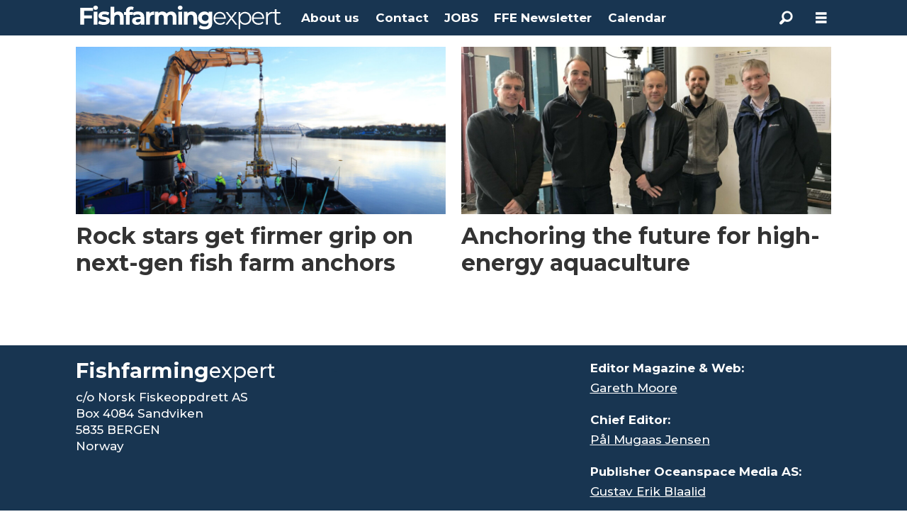

--- FILE ---
content_type: text/html; charset=UTF-8
request_url: https://www.fishfarmingexpert.com/tag/rock%20anchors
body_size: 12118
content:
<!DOCTYPE html>
<html lang="en-GB" dir="ltr" class="resp_fonts" data-hostpath="tag&#x2F;rock anchors">
    <head>

                
                <script type="module">
                    import { ClientAPI } from '/view-resources/baseview/public/common/ClientAPI/index.js?v=1768293024-L4';
                    window.labClientAPI = new ClientAPI({
                        pageData: {
                            url: 'https://www.fishfarmingexpert.com/tag',
                            pageType: 'front',
                            pageId: '1124482',
                            section: '',
                            title: '',
                            seotitle: 'Tag: rock anchors',
                            sometitle: 'Tag - Fishfarmingexpert.com',
                            description: '',
                            seodescription: '',
                            somedescription: '',
                            device: 'desktop',
                            cmsVersion: '4.2.15',
                            contentLanguage: 'en-GB',
                            published: '',
                            tags: [],
                            bylines: [],
                            site: {
                                domain: 'https://www.fishfarmingexpert.com',
                                id: '5',
                                alias: 'osm_fishfarmingexpert'
                            }
                            // Todo: Add paywall info ...
                        },
                        debug: false
                    });
                </script>

                <title>Tag: rock anchors</title>
                <meta name="title" content="Tag: rock anchors">
                <meta name="description" content="">
                <meta http-equiv="Content-Type" content="text/html; charset=utf-8">
                <link rel="canonical" href="https://www.fishfarmingexpert.com/tag/rock anchors">
                <meta name="viewport" content="width=device-width, initial-scale=1">
                
                <meta property="og:type" content="frontpage">
                <meta property="og:title" content="Tag - Fishfarmingexpert.com">
                <meta property="og:description" content="">

                
                
                
                
                <meta property="og:image" content="/view-resources/dachser2/public/osm_fishfarmingexpert/fishfarmingexpert-black-small.png">
                <meta property="og:image:width" content="286">
                
                <meta property="og:url" content="https://www.fishfarmingexpert.com/tag/rock anchors">
                        <link type="image/svg+xml" rel="icon" href="/view-resources/dachser2/public/osm_oceanspace/favicon-oceanspace.svg">
                        <link type="image/png" rel="icon" sizes="32x32" href="/view-resources/dachser2/public/osm_oceanspace/favicon32x32.png">
                        <link type="image/png" rel="icon" sizes="96x96" href="/view-resources/dachser2/public/osm_oceanspace/favicon96x96.png">
                        <link type="image/png" rel="apple-touch-icon" sizes="120x120" href="/view-resources/dachser2/public/osm_oceanspace/favicon120x120.png">
                        <link type="image/png" rel="apple-touch-icon" sizes="180x180" href="/view-resources/dachser2/public/osm_oceanspace/favicon180x180.png">
                    
                <link href="https://fonts.googleapis.com/css?family=Merriweather:300,400,700,900" rel="stylesheet" >
                <link rel="stylesheet" href="/view-resources/view/css/grid.css?v=1768293024-L4">
                <link rel="stylesheet" href="/view-resources/view/css/main.css?v=1768293024-L4">
                <link rel="stylesheet" href="/view-resources/view/css/colors.css?v=1768293024-L4">
                <link rel="stylesheet" href="/view-resources/view/css/print.css?v=1768293024-L4" media="print">
                <link rel="stylesheet" href="/view-resources/view/css/foundation-icons/foundation-icons.css?v=1768293024-L4">
                <link rel="stylesheet" href="/view-resources/view/css/site/osm_fishfarmingexpert.css?v=1768293024-L4">
                <style data-key="custom_properties">
                    :root{--primary: rgba(24,53,81,1);--secondary: rgba(111,106,106,1);--tertiary: rgba(229,229,229,1);--quaternary: rgba(50,168,82,1);--quinary: rgba(209,33,78,1);--senary: rgba(40,129,237,1);--white: rgba(255,255,255,1);--black: rgba(0,0,0,1);--bg-primary: rgba(24,53,81,1);--bg-secondary: rgba(111,106,106,1);--bg-tertiary: rgba(229,229,229,1);--bg-quaternary: rgba(50,168,82,1);--bg-quinary: rgba(209,33,78,1);--bg-senary: rgba(40,129,237,1);--bg-white: rgba(255,255,255,1);--bg-black: rgba(0,0,0,1);--bg-septenary: rgba(208, 200, 200, 1);--bg-octonary: rgba(208, 200, 200, 1);}
                </style>
                <style data-key="background_colors">
                    .bg-primary {background-color: rgba(24,53,81,1);color: #fff;}.bg-secondary {background-color: rgba(111,106,106,1);color: #fff;}.bg-tertiary {background-color: rgba(229,229,229,1);}.bg-quaternary {background-color: rgba(50,168,82,1);color: #fff;}.bg-quinary {background-color: rgba(209,33,78,1);color: #fff;}.bg-senary {background-color: rgba(40,129,237,1);color: #fff;}.bg-white {background-color: rgba(255,255,255,1);}.bg-black {background-color: rgba(0,0,0,1);color: #fff;}.bg-septenary {background-color: rgba(208, 200, 200, 1);}.bg-octonary {background-color: rgba(208, 200, 200, 1);}@media (max-width: 1023px) { .color_mobile_bg-primary {background-color: rgba(24,53,81,1);color: #fff;}}@media (max-width: 1023px) { .color_mobile_bg-secondary {background-color: rgba(111,106,106,1);color: #fff;}}@media (max-width: 1023px) { .color_mobile_bg-tertiary {background-color: rgba(229,229,229,1);}}@media (max-width: 1023px) { .color_mobile_bg-quaternary {background-color: rgba(50,168,82,1);color: #fff;}}@media (max-width: 1023px) { .color_mobile_bg-quinary {background-color: rgba(209,33,78,1);color: #fff;}}@media (max-width: 1023px) { .color_mobile_bg-senary {background-color: rgba(40,129,237,1);color: #fff;}}@media (max-width: 1023px) { .color_mobile_bg-white {background-color: rgba(255,255,255,1);}}@media (max-width: 1023px) { .color_mobile_bg-black {background-color: rgba(0,0,0,1);color: #fff;}}@media (max-width: 1023px) { .color_mobile_bg-septenary {background-color: rgba(208, 200, 200, 1);}}@media (max-width: 1023px) { .color_mobile_bg-octonary {background-color: rgba(208, 200, 200, 1);}}
                </style>
                <style data-key="background_colors_opacity">
                    .bg-primary.op-bg_20 {background-color: rgba(24, 53, 81, 0.2);color: #fff;}.bg-primary.op-bg_40 {background-color: rgba(24, 53, 81, 0.4);color: #fff;}.bg-primary.op-bg_60 {background-color: rgba(24, 53, 81, 0.6);color: #fff;}.bg-primary.op-bg_80 {background-color: rgba(24, 53, 81, 0.8);color: #fff;}.bg-secondary.op-bg_20 {background-color: rgba(111, 106, 106, 0.2);color: #fff;}.bg-secondary.op-bg_40 {background-color: rgba(111, 106, 106, 0.4);color: #fff;}.bg-secondary.op-bg_60 {background-color: rgba(111, 106, 106, 0.6);color: #fff;}.bg-secondary.op-bg_80 {background-color: rgba(111, 106, 106, 0.8);color: #fff;}.bg-tertiary.op-bg_20 {background-color: rgba(229, 229, 229, 0.2);}.bg-tertiary.op-bg_40 {background-color: rgba(229, 229, 229, 0.4);}.bg-tertiary.op-bg_60 {background-color: rgba(229, 229, 229, 0.6);}.bg-tertiary.op-bg_80 {background-color: rgba(229, 229, 229, 0.8);}.bg-quaternary.op-bg_20 {background-color: rgba(50, 168, 82, 0.2);color: #fff;}.bg-quaternary.op-bg_40 {background-color: rgba(50, 168, 82, 0.4);color: #fff;}.bg-quaternary.op-bg_60 {background-color: rgba(50, 168, 82, 0.6);color: #fff;}.bg-quaternary.op-bg_80 {background-color: rgba(50, 168, 82, 0.8);color: #fff;}.bg-quinary.op-bg_20 {background-color: rgba(209, 33, 78, 0.2);color: #fff;}.bg-quinary.op-bg_40 {background-color: rgba(209, 33, 78, 0.4);color: #fff;}.bg-quinary.op-bg_60 {background-color: rgba(209, 33, 78, 0.6);color: #fff;}.bg-quinary.op-bg_80 {background-color: rgba(209, 33, 78, 0.8);color: #fff;}.bg-senary.op-bg_20 {background-color: rgba(40, 129, 237, 0.2);color: #fff;}.bg-senary.op-bg_40 {background-color: rgba(40, 129, 237, 0.4);color: #fff;}.bg-senary.op-bg_60 {background-color: rgba(40, 129, 237, 0.6);color: #fff;}.bg-senary.op-bg_80 {background-color: rgba(40, 129, 237, 0.8);color: #fff;}.bg-white.op-bg_20 {background-color: rgba(255, 255, 255, 0.2);}.bg-white.op-bg_40 {background-color: rgba(255, 255, 255, 0.4);}.bg-white.op-bg_60 {background-color: rgba(255, 255, 255, 0.6);}.bg-white.op-bg_80 {background-color: rgba(255, 255, 255, 0.8);}.bg-black.op-bg_20 {background-color: rgba(0, 0, 0, 0.2);color: #fff;}.bg-black.op-bg_40 {background-color: rgba(0, 0, 0, 0.4);color: #fff;}.bg-black.op-bg_60 {background-color: rgba(0, 0, 0, 0.6);color: #fff;}.bg-black.op-bg_80 {background-color: rgba(0, 0, 0, 0.8);color: #fff;}.bg-septenary.op-bg_20 {background-color: rgba(208, 200, 200, 0.2);}.bg-septenary.op-bg_40 {background-color: rgba(208, 200, 200, 0.4);}.bg-septenary.op-bg_60 {background-color: rgba(208, 200, 200, 0.6);}.bg-septenary.op-bg_80 {background-color: rgba(208, 200, 200, 0.8);}.bg-octonary.op-bg_20 {background-color: rgba(208, 200, 200, 0.2);}.bg-octonary.op-bg_40 {background-color: rgba(208, 200, 200, 0.4);}.bg-octonary.op-bg_60 {background-color: rgba(208, 200, 200, 0.6);}.bg-octonary.op-bg_80 {background-color: rgba(208, 200, 200, 0.8);}@media (max-width: 1023px) { .color_mobile_bg-primary.op-bg_20 {background-color: rgba(24, 53, 81, 0.2);color: #fff;}}@media (max-width: 1023px) { .color_mobile_bg-primary.op-bg_40 {background-color: rgba(24, 53, 81, 0.4);color: #fff;}}@media (max-width: 1023px) { .color_mobile_bg-primary.op-bg_60 {background-color: rgba(24, 53, 81, 0.6);color: #fff;}}@media (max-width: 1023px) { .color_mobile_bg-primary.op-bg_80 {background-color: rgba(24, 53, 81, 0.8);color: #fff;}}@media (max-width: 1023px) { .color_mobile_bg-secondary.op-bg_20 {background-color: rgba(111, 106, 106, 0.2);color: #fff;}}@media (max-width: 1023px) { .color_mobile_bg-secondary.op-bg_40 {background-color: rgba(111, 106, 106, 0.4);color: #fff;}}@media (max-width: 1023px) { .color_mobile_bg-secondary.op-bg_60 {background-color: rgba(111, 106, 106, 0.6);color: #fff;}}@media (max-width: 1023px) { .color_mobile_bg-secondary.op-bg_80 {background-color: rgba(111, 106, 106, 0.8);color: #fff;}}@media (max-width: 1023px) { .color_mobile_bg-tertiary.op-bg_20 {background-color: rgba(229, 229, 229, 0.2);}}@media (max-width: 1023px) { .color_mobile_bg-tertiary.op-bg_40 {background-color: rgba(229, 229, 229, 0.4);}}@media (max-width: 1023px) { .color_mobile_bg-tertiary.op-bg_60 {background-color: rgba(229, 229, 229, 0.6);}}@media (max-width: 1023px) { .color_mobile_bg-tertiary.op-bg_80 {background-color: rgba(229, 229, 229, 0.8);}}@media (max-width: 1023px) { .color_mobile_bg-quaternary.op-bg_20 {background-color: rgba(50, 168, 82, 0.2);color: #fff;}}@media (max-width: 1023px) { .color_mobile_bg-quaternary.op-bg_40 {background-color: rgba(50, 168, 82, 0.4);color: #fff;}}@media (max-width: 1023px) { .color_mobile_bg-quaternary.op-bg_60 {background-color: rgba(50, 168, 82, 0.6);color: #fff;}}@media (max-width: 1023px) { .color_mobile_bg-quaternary.op-bg_80 {background-color: rgba(50, 168, 82, 0.8);color: #fff;}}@media (max-width: 1023px) { .color_mobile_bg-quinary.op-bg_20 {background-color: rgba(209, 33, 78, 0.2);color: #fff;}}@media (max-width: 1023px) { .color_mobile_bg-quinary.op-bg_40 {background-color: rgba(209, 33, 78, 0.4);color: #fff;}}@media (max-width: 1023px) { .color_mobile_bg-quinary.op-bg_60 {background-color: rgba(209, 33, 78, 0.6);color: #fff;}}@media (max-width: 1023px) { .color_mobile_bg-quinary.op-bg_80 {background-color: rgba(209, 33, 78, 0.8);color: #fff;}}@media (max-width: 1023px) { .color_mobile_bg-senary.op-bg_20 {background-color: rgba(40, 129, 237, 0.2);color: #fff;}}@media (max-width: 1023px) { .color_mobile_bg-senary.op-bg_40 {background-color: rgba(40, 129, 237, 0.4);color: #fff;}}@media (max-width: 1023px) { .color_mobile_bg-senary.op-bg_60 {background-color: rgba(40, 129, 237, 0.6);color: #fff;}}@media (max-width: 1023px) { .color_mobile_bg-senary.op-bg_80 {background-color: rgba(40, 129, 237, 0.8);color: #fff;}}@media (max-width: 1023px) { .color_mobile_bg-white.op-bg_20 {background-color: rgba(255, 255, 255, 0.2);}}@media (max-width: 1023px) { .color_mobile_bg-white.op-bg_40 {background-color: rgba(255, 255, 255, 0.4);}}@media (max-width: 1023px) { .color_mobile_bg-white.op-bg_60 {background-color: rgba(255, 255, 255, 0.6);}}@media (max-width: 1023px) { .color_mobile_bg-white.op-bg_80 {background-color: rgba(255, 255, 255, 0.8);}}@media (max-width: 1023px) { .color_mobile_bg-black.op-bg_20 {background-color: rgba(0, 0, 0, 0.2);color: #fff;}}@media (max-width: 1023px) { .color_mobile_bg-black.op-bg_40 {background-color: rgba(0, 0, 0, 0.4);color: #fff;}}@media (max-width: 1023px) { .color_mobile_bg-black.op-bg_60 {background-color: rgba(0, 0, 0, 0.6);color: #fff;}}@media (max-width: 1023px) { .color_mobile_bg-black.op-bg_80 {background-color: rgba(0, 0, 0, 0.8);color: #fff;}}@media (max-width: 1023px) { .color_mobile_bg-septenary.op-bg_20 {background-color: rgba(208, 200, 200, 0.2);}}@media (max-width: 1023px) { .color_mobile_bg-septenary.op-bg_40 {background-color: rgba(208, 200, 200, 0.4);}}@media (max-width: 1023px) { .color_mobile_bg-septenary.op-bg_60 {background-color: rgba(208, 200, 200, 0.6);}}@media (max-width: 1023px) { .color_mobile_bg-septenary.op-bg_80 {background-color: rgba(208, 200, 200, 0.8);}}@media (max-width: 1023px) { .color_mobile_bg-octonary.op-bg_20 {background-color: rgba(208, 200, 200, 0.2);}}@media (max-width: 1023px) { .color_mobile_bg-octonary.op-bg_40 {background-color: rgba(208, 200, 200, 0.4);}}@media (max-width: 1023px) { .color_mobile_bg-octonary.op-bg_60 {background-color: rgba(208, 200, 200, 0.6);}}@media (max-width: 1023px) { .color_mobile_bg-octonary.op-bg_80 {background-color: rgba(208, 200, 200, 0.8);}}
                </style>
                <style data-key="border_colors">
                    .border-bg-primary{--border-color: var(--bg-primary);}.mobile_border-bg-primary{--mobile-border-color: var(--bg-primary);}.border-bg-secondary{--border-color: var(--bg-secondary);}.mobile_border-bg-secondary{--mobile-border-color: var(--bg-secondary);}.border-bg-tertiary{--border-color: var(--bg-tertiary);}.mobile_border-bg-tertiary{--mobile-border-color: var(--bg-tertiary);}.border-bg-quaternary{--border-color: var(--bg-quaternary);}.mobile_border-bg-quaternary{--mobile-border-color: var(--bg-quaternary);}.border-bg-quinary{--border-color: var(--bg-quinary);}.mobile_border-bg-quinary{--mobile-border-color: var(--bg-quinary);}.border-bg-senary{--border-color: var(--bg-senary);}.mobile_border-bg-senary{--mobile-border-color: var(--bg-senary);}.border-bg-white{--border-color: var(--bg-white);}.mobile_border-bg-white{--mobile-border-color: var(--bg-white);}.border-bg-black{--border-color: var(--bg-black);}.mobile_border-bg-black{--mobile-border-color: var(--bg-black);}.border-bg-septenary{--border-color: var(--bg-septenary);}.mobile_border-bg-septenary{--mobile-border-color: var(--bg-septenary);}.border-bg-octonary{--border-color: var(--bg-octonary);}.mobile_border-bg-octonary{--mobile-border-color: var(--bg-octonary);}
                </style>
                <style data-key="font_colors">
                    .primary {color: rgba(24,53,81,1) !important;}.secondary {color: rgba(111,106,106,1) !important;}.tertiary {color: rgba(229,229,229,1) !important;}.quaternary {color: rgba(50,168,82,1) !important;}.quinary {color: rgba(209,33,78,1) !important;}.senary {color: rgba(40,129,237,1) !important;}.white {color: rgba(255,255,255,1) !important;}.black {color: rgba(0,0,0,1) !important;}@media (max-width: 1023px) { .color_mobile_primary {color: rgba(24,53,81,1) !important;}}@media (max-width: 1023px) { .color_mobile_secondary {color: rgba(111,106,106,1) !important;}}@media (max-width: 1023px) { .color_mobile_tertiary {color: rgba(229,229,229,1) !important;}}@media (max-width: 1023px) { .color_mobile_quaternary {color: rgba(50,168,82,1) !important;}}@media (max-width: 1023px) { .color_mobile_quinary {color: rgba(209,33,78,1) !important;}}@media (max-width: 1023px) { .color_mobile_senary {color: rgba(40,129,237,1) !important;}}@media (max-width: 1023px) { .color_mobile_white {color: rgba(255,255,255,1) !important;}}@media (max-width: 1023px) { .color_mobile_black {color: rgba(0,0,0,1) !important;}}
                </style>
                <style data-key="image_gradient">
                    .image-gradient-bg-primary{--background-color: var(--bg-primary);}.color_mobile_image-gradient-bg-primary{--mobile-background-color: var(--bg-primary);}.image-gradient-bg-secondary{--background-color: var(--bg-secondary);}.color_mobile_image-gradient-bg-secondary{--mobile-background-color: var(--bg-secondary);}.image-gradient-bg-tertiary{--background-color: var(--bg-tertiary);}.color_mobile_image-gradient-bg-tertiary{--mobile-background-color: var(--bg-tertiary);}.image-gradient-bg-quaternary{--background-color: var(--bg-quaternary);}.color_mobile_image-gradient-bg-quaternary{--mobile-background-color: var(--bg-quaternary);}.image-gradient-bg-quinary{--background-color: var(--bg-quinary);}.color_mobile_image-gradient-bg-quinary{--mobile-background-color: var(--bg-quinary);}.image-gradient-bg-senary{--background-color: var(--bg-senary);}.color_mobile_image-gradient-bg-senary{--mobile-background-color: var(--bg-senary);}.image-gradient-bg-white{--background-color: var(--bg-white);}.color_mobile_image-gradient-bg-white{--mobile-background-color: var(--bg-white);}.image-gradient-bg-black{--background-color: var(--bg-black);}.color_mobile_image-gradient-bg-black{--mobile-background-color: var(--bg-black);}.image-gradient-bg-septenary{--background-color: var(--bg-septenary);}.color_mobile_image-gradient-bg-septenary{--mobile-background-color: var(--bg-septenary);}.image-gradient-bg-octonary{--background-color: var(--bg-octonary);}.color_mobile_image-gradient-bg-octonary{--mobile-background-color: var(--bg-octonary);}
                </style>
                <style data-key="custom_css_variables">
                :root {
                    --lab_page_width: 1088px;
                    --lab_columns_gutter: 11px;
                    --space-top: ;
                    --space-top-adnuntiusAd: 120;
                }

                @media(max-width: 767px) {
                    :root {
                        --lab_columns_gutter: 10px;
                    }
                }

                @media(min-width: 767px) {
                    :root {
                    }
                }
                </style>
<script src="/view-resources/public/common/JWTCookie.js?v=1768293024-L4"></script>
<script src="/view-resources/public/common/Paywall.js?v=1768293024-L4"></script>
                <script>
                window.Dac = window.Dac || {};
                (function () {
                    if (navigator) {
                        window.Dac.clientData = {
                            language: navigator.language,
                            userAgent: navigator.userAgent,
                            innerWidth: window.innerWidth,
                            innerHeight: window.innerHeight,
                            deviceByMediaQuery: getDeviceByMediaQuery(),
                            labDevice: 'desktop', // Device from labrador
                            device: 'desktop', // Device from varnish
                            paywall: {
                                isAuthenticated: isPaywallAuthenticated(),
                                toggleAuthenticatedContent: toggleAuthenticatedContent,
                                requiredProducts: [],
                            },
                            page: {
                                id: '1124482',
                                extId: ''
                            },
                            siteAlias: 'osm_fishfarmingexpert',
                            debug: window.location.href.includes('debug=1')
                        };
                        function getDeviceByMediaQuery() {
                            if (window.matchMedia('(max-width: 767px)').matches) return 'mobile';
                            if (window.matchMedia('(max-width: 1023px)').matches) return 'tablet';
                            return 'desktop';
                        }

                        function isPaywallAuthenticated() {
                            if (window.Dac && window.Dac.JWTCookie) {
                                var JWTCookie = new Dac.JWTCookie({ debug: false });
                                return JWTCookie.isAuthenticated();
                            }
                            return false;
                        }

                        function toggleAuthenticatedContent(settings) {
                            if (!window.Dac || !window.Dac.Paywall) {
                                return;
                            }
                            var Paywall = new Dac.Paywall();
                            var updateDOM = Paywall.updateDOM;

                            if(settings && settings.displayUserName) {
                                var userName = Paywall.getUserName().then((userName) => {
                                    updateDOM(userName !== false, userName, settings.optionalGreetingText);
                                });
                            } else {
                                updateDOM(window.Dac.clientData.paywall.isAuthenticated);
                            }
                        }
                    }
                }());
                </script>

                    <script type="module" src="/view-resources/baseview/public/common/baseview/moduleHandlers.js?v=1768293024-L4" data-cookieconsent="ignore"></script>

                            <script src="https://cdn.adnuntius.com/adn.js" data-cookieconsent="ignore"></script>
                                <script>
                                    window.adn = window.adn || {};
                                    var adUnits = [];
                                    var handleAsTablet = (Dac.clientData.device === 'tablet' || Dac.clientData.innerWidth < 1316);

                                    if (!(handleAsTablet && '' === 'true')) {
                                        adUnits.push({ auId: '000000000019fe78', auW: 1065, auH: 600  });
                                    }
                                    if (!(handleAsTablet && 'true' === 'true')) {
                                        adUnits.push({ auId: '19fe65', auW: 300, auH: 600  });
                                    }
                                    if (!(handleAsTablet && 'true' === 'true')) {
                                        adUnits.push({ auId: '19fe5c', auW: 300, auH: 600  });
                                    }
                                    if (!(handleAsTablet && '' === 'true')) {
                                        adUnits.push({ auId: '000000000019fe80', auW: 1065, auH: 600  });
                                    }

                                    var adn_kv = adn_kv || [];
                                    adn_kv.push({ "tags": [ "Tag - Fishfarmingexpert.com"] });

                                    const adnRequest = {
                                        requestTiming: 'onReady',
                                        adUnits: adUnits,
                                        kv: adn_kv
                                    };



                                    adn.request(adnRequest);
                                </script>
                <link href="https://fonts.googleapis.com/css?family=Montserrat:500,500italic,700,700italic,900,900italic,200,200italic" rel="stylesheet" >
                <style id="dachser-vieweditor-styles">
                    header#nav, header.pageHeader { font-family: "Montserrat"; font-weight: 200; font-style: normal; }
                    body { font-family: "Montserrat"; font-weight: 500; font-style: normal; }
                    article.column { font-family: "Montserrat"; font-weight: 700; font-style: normal; }
                    .articleHeader .headline { font-family: "Montserrat"; font-weight: 700; font-style: normal; }
                    .articleHeader .subtitle { font-family: "Montserrat"; font-weight: 500; font-style: normal; }
                    article.column .content .headline { font-family: "Montserrat"; font-weight: 700; font-style: normal; }
                    article.column .content .subtitle { font-family: "Montserrat"; font-weight: 500; font-style: normal; }
                    .font-Montserrat { font-family: "Montserrat" !important; }
                    .font-Montserrat.font-weight-normal { font-weight: 500 !important; }
                    .font-Montserrat.font-weight-bold { font-weight: 700 !important; }
                    .font-Montserrat.font-weight-black { font-weight: 900 !important; }
                    .font-Montserrat.font-weight-light { font-weight: 200 !important; }
                </style>
                <style id="css_variables"></style>
                <script>
                    window.dachserData = {
                        _data: {},
                        _instances: {},
                        get: function(key) {
                            return dachserData._data[key] || null;
                        },
                        set: function(key, value) {
                            dachserData._data[key] = value;
                        },
                        push: function(key, value) {
                            if (!dachserData._data[key]) {
                                dachserData._data[key] = [];
                            }
                            dachserData._data[key].push(value);
                        },
                        setInstance: function(key, identifier, instance) {
                            if (!dachserData._instances[key]) {
                                dachserData._instances[key] = {};
                            }
                            dachserData._instances[key][identifier] = instance;
                        },
                        getInstance: function(key, identifier) {
                            return dachserData._instances[key] ? dachserData._instances[key][identifier] || null : null;
                        },
                        reflow: () => {}
                    };
                </script>
                

                <script type="application/ld+json">
                [{"@context":"http://schema.org","@type":"WebSite","name":"Fishfarmingexpert","url":"https://www.fishfarmingexpert.com"},{"@context":"https://schema.org","@type":"WebPage","name":"Tag: rock anchors","description":""}]
                </script>                
                
                
                



<script>
var k5aMeta = { "title": "Tag: rock anchors", "teasertitle": "", "kicker": "", "url": "https://www.fishfarmingexpert.com/tag/rock anchors", "login": (Dac.clientData.paywall.isAuthenticated ? 1 : 0), "subscriber": (Dac.clientData.paywall.isAuthenticated ? 1 : 0), "subscriberId": (Dac.clientData.subscriberId ? `"${ Dac.clientData.subscriberId }"` : "") };
</script>
                <script src="//cl.k5a.io/6156b8c81b4d741e051f44c2.js" async></script>

                <script src="https://cl-eu6.k5a.io/67d188825e1c7c3875545da2.js" async></script>
        
    </head>
    <body class="l4 front site_osm_fishfarmingexpert"
        
        >

        
        <script>
        document.addEventListener("DOMContentLoaded", (event) => {
            setScrollbarWidth();
            window.addEventListener('resize', setScrollbarWidth);
        });
        function setScrollbarWidth() {
            const root = document.querySelector(':root');
            const width = (window.innerWidth - document.body.offsetWidth < 21) ? window.innerWidth - document.body.offsetWidth : 15;
            root.style.setProperty('--lab-scrollbar-width', `${ width }px`);
        }
        </script>

        
        <a href="#main" class="skip-link">Jump to main content</a>

        <header class="pageElement pageHeader">
    <div class="section mainline grid-fixed grid-align-center">
    <div class="row">
<figure class="logo">
    <a href=" //fishfarmingexpert.com" aria-label="Go to frontpage">
        <img src="/view-resources/dachser2/public/osm_fishfarmingexpert/fishfarmingexpert-white-small.svg"
            alt="Go to frontpage. Logo, fishfarmingexpert.com"
            width="286"
            height="34">
    </a>
</figure>
<nav class="navigation mainMenu dac-hidden-desktop-down grid-vas-center grid expandable">
	<ul class="menu-list">
			<li class="first-list-item ">
				<a href="/about-us" target="_self">About us</a>
			</li>
			<li class="first-list-item ">
				<a href="/contact" target="_self">Contact</a>
			</li>
			<li class="first-list-item ">
				<a href="https://www.kyst24jobb.no/" target="_self">JOBS</a>
			</li>
			<li class="first-list-item ">
				<a href="https://oceanspacemedia.mailmojo.no/forms/subscribe/22879/?pk_vid=1a7ff818da313fea1689335749604873" target="_blank">FFE Newsletter</a>
			</li>
			<li class="first-list-item ">
				<a href="https://www.fishfarmingexpert.com/calendar" target="_self">Calendar</a>
			</li>
	</ul>
</nav>

		<script>
			(function () {
				// This is only called when the user presses the escape key.
				function closeElement(event, element) {
					if (event.key === 'Escape') {
						window.removeEventListener('keydown', closeElement);

						// Get all expanded elements and close them
						const expanded = document.querySelectorAll('nav.mainMenu.expandable .has-children.expanded');
						for (let i = 0; i < expanded.length; i++) {
							expanded[i].classList.remove('expanded');
							
							// Traverse up from the element the user has selected to see if it is a child of the expanded element
							// If it is, set focus to the first child, as that is the span element with tabindex. 
							// This is so that if the user has moved on from the menu, we shouldn't mess with the focus and flow
							if (document.activeElement.closest('.has-children') === expanded[i]) {
								expanded[i].children[0].focus();
							}
						}
					}
				}

				function toggleElement(event, element) {
					// Prevent the default link behavior
					event.preventDefault();

					// Check if there are other expanded elements and close them
					const expanded = document.querySelectorAll('nav.mainMenu.expandable .has-children.expanded');
					for (let i = 0; i < expanded.length; i++) {
						if (expanded[i] !== element.parentElement) {
							expanded[i].classList.remove('expanded');
						}
					}

					// Toggle the class "expanded" on the parent element
					// We toggle instead of add/remove the class because we don't know if we are opening or closing the element
					element.parentElement.classList.toggle('expanded');

					window.addEventListener('keydown', closeElement);
				}

				// Add extra element for carat and toggle functionality after the span or a element
				function addCarat(element) {
					const carat = document.createElement('span');
					carat.classList.add('carat');
					carat.tabIndex = '0';
					const sibling = element.querySelector(':scope > a') || element.querySelector(':scope > span');
					element.insertBefore(carat, sibling.nextSibling);
					element.tabIndex = '-1';
					if (sibling.tagName === 'A') {
						sibling.tabIndex = '0';
					} else if (sibling.tagName === 'SPAN') {
						sibling.tabIndex = '-1';
					}
				}

				// Get all elements with class "has-children" and add two events - one click event and one keydown event
				// Allow for the same expandable menu to be reused in different viewports by using different classes
				let classes = 'dac-hidden-desktop-down grid-vas-center grid ';
				if (classes) {
					classes = '.' + classes.trim().split(' ').join('.');
				}

				const hasChildren = document.querySelectorAll(`nav.mainMenu${ classes }.expandable .has-children > span`);
				for (let i = 0; i < hasChildren.length; i++) {
					hasChildren[i].addEventListener('click', function(e) {
						toggleElement(e, this);
					});

					hasChildren[i].addEventListener('keydown', function (e) {
						// Check for both enter and space keys
						if (e.key === 'Enter' || e.key === ' ') {
							toggleElement(e, this);
						}
					});
				}

				// Get all elements with class "has-children" when toggleChildren is enabled and carat and toggle functionality 
				const hasChildrenToggle = document.querySelectorAll(`nav.mainMenu${ classes }.expandable.toggleChildren .has-children > span, nav.mainMenu${ classes }.expandable.toggleChildren .has-children > a`);
				for (let i = 0; i < hasChildrenToggle.length; i++) {

					// Add carat to the element
					addCarat(hasChildrenToggle[i].parentElement);

					if (hasChildrenToggle[i].tagName === 'A' || hasChildrenToggle[i].tagName === 'SPAN') {
						hasChildrenToggle[i].nextSibling.addEventListener('click', function(e) {
							toggleElement(e, hasChildrenToggle[i]);
						});

						hasChildrenToggle[i].nextSibling.addEventListener('keydown', function(e) {
							// Check for both enter and space keys
							if (e.key === 'Enter' || e.key === ' ') {
								toggleElement(e, hasChildrenToggle[i]);
							}
						});

						// Use with caution - ensure that parent li overlaps with child ul to avoid prematurely triggering leave
						if (hasChildrenToggle[i].closest('nav').classList.contains('toggleOnHover')) {
							hasChildrenToggle[i].addEventListener('mouseenter', function(e) {
								hasChildrenToggle[i].parentElement.classList.add('expanded');
							});

							hasChildrenToggle[i].parentElement.addEventListener('mouseleave', function(e) {
								hasChildrenToggle[i].parentElement.classList.remove('expanded');
							});
						}
					}
				}
			})();
		</script>


	<script>
		(function () {
			const menuLinks = document.querySelectorAll(`nav.mainMenu ul li a`);
			for (let i = 0; i < menuLinks.length; i++) {
				const link = menuLinks[i].pathname;
				if (link === window.location.pathname) {
					menuLinks[i].parentElement.classList.add('lab-link-active');
				} else {
					menuLinks[i].parentElement.classList.remove('lab-link-active');
				}
			}
		})();
	</script>

<div data-id="pageElements-6" class="search to-be-expanded">

        <button class="search-button search-expander" aria-label="Search"  aria-expanded="false" aria-controls="search-input-6" >
                <i class="open fi-magnifying-glass"></i>
                <i class="close fi-x"></i>
        </button>

    <form class="search-container" action="/cse" method="get" role="search">
        <label for="search-input-6" class="visuallyhidden">Search</label>
        <input type="text" id="search-input-6" name="q" placeholder="Search...">
    </form>
</div>

        <script>
            // Do the check for the search button inside the if statement, so we don't set a global const if there are multiple search buttons
            if (document.querySelector('[data-id="pageElements-6"] .search-button')) {
                // Now we can set a const that is only available inside the if scope
                const searchButton = document.querySelector('[data-id="pageElements-6"] .search-button');
                searchButton.addEventListener('click', (event) => {
                    event.preventDefault();
                    event.stopPropagation();

                    // Toggle the expanded class on the search button and set the aria-expanded attribute.
                    searchButton.parentElement.classList.toggle('expanded');
                    searchButton.setAttribute('aria-expanded', searchButton.getAttribute('aria-expanded') === 'true' ? 'false' : 'true');
                    searchButton.setAttribute('aria-label', searchButton.getAttribute('aria-expanded') === 'true' ? 'Close search' : 'Open search');

                    // Set focus to the input. 
                    // This might be dodgy due to moving focus automatically, but we'll keep it in for now.
                    if (searchButton.getAttribute('aria-expanded') === 'true') {
                        document.getElementById('search-input-6').focus();
                    }
                }, false);
            }

            if (document.getElementById('bonusButton')) {
                document.getElementById('bonusButton').addEventListener('click', (event) => {
                    document.querySelector('[data-id="pageElements-6"] .search-container').submit();
                }, false);
            }

            /*
                There should probably be some sort of sorting of the elements, so that if the search button is to the right,
                the tab order should be the input before the button.
                This is a job for future me.
            */
        </script>
<div class="hamburger to-be-expanded" data-id="pageElements-7">
    <div class="positionRelative">
        <span class="hamburger-button hamburger-expander ">
            <button class="burger-btn" aria-label="Open menu" aria-expanded="false" aria-controls="hamburger-container" aria-haspopup="menu">
                    <i class="open fi-list"></i>
                    <i class="close fi-x"></i>
            </button>
        </span>
    </div>

        <div class="hamburger-container" id="hamburger-container">
            <div class="row">
                <div data-id="pageElements-8" class="search visible dac-hidden-desktop-up">

        <button class="search-button" aria-label="Search" >
                <i class="open fi-magnifying-glass"></i>
                <i class="close fi-x"></i>
        </button>

    <form class="search-container" action="/cse" method="get" role="search">
        <label for="search-input-8" class="visuallyhidden">Search</label>
        <input type="text" id="search-input-8" name="q" placeholder="Search...">
    </form>
</div>

    <script>
        if (document.querySelector('[data-id="pageElements-8"] .search-button')) {
            document.querySelector('[data-id="pageElements-8"] .search-button').addEventListener('click', (event) => {
                document.querySelector('[data-id="pageElements-8"] .search-container').submit();
            }, false);
        }
    </script>
<nav class="navigation dropdownMenu dropdownMenuColumns">
	<ul class="menu-list">
			<li class="first-list-item ">
				<a href="/advertisement" target="_self">Advertisement</a>
			</li>
			<li class="first-list-item ">
				<a href="https://www.fishfarmingexpert.com/tag/content%20marketing" target="_self">Content marketing</a>
			</li>
	</ul>
</nav>



	<script>
		(function () {
			const menuLinks = document.querySelectorAll(`nav.dropdownMenu ul li a`);
			for (let i = 0; i < menuLinks.length; i++) {
				const link = menuLinks[i].pathname;
				if (link === window.location.pathname) {
					menuLinks[i].parentElement.classList.add('lab-link-active');
				} else {
					menuLinks[i].parentElement.classList.remove('lab-link-active');
				}
			}
		})();
	</script>

<div class=" row">
    
    <nav class="navigation dropdownMenu">
    <ul>
    <li class="logos-columns has-children">
        <ul class="children">
            <li class="oceanspace-url">
                <a href="https://www.oceanspacemedia.com" aria-label="link to oceanspacemedia.com">
                    <img src="/view-resources/dachser2/public/osm_oceanspace/logos-dropdownmenu/oceanspacemedia-white-small_2.webp" alt="Link to oceanspace media homepage">
                </a>
            </li>
            <li class="kystno-url">
                <a href="https://www.kyst.no" aria-label="link to kyst.no">
                    <img src="/view-resources/dachser2/public/osm_oceanspace/logos-dropdownmenu/kystno-white-small.png" alt="Link to kyst.no homepage">
                </a>
            </li>
            <li class="norskfiskeoppdrett-url">
                <a href="https://www.kyst.no/e-magasin" aria-label="link to norsk fiskeoppdrett">
                    <img src="/view-resources/dachser2/public/osm_oceanspace/logos-dropdownmenu/norskfiskeoppdrett-white-small.png" alt="Link to norskfiskeoppdrett homepage">
                </a>
            </li>
            <li class="kystmagasinet-url">
                <a href="https://www.kystmagasinet.no" aria-label="link to kystmagasinet.no">
                    <img src="/view-resources/dachser2/public/osm_oceanspace/logos-dropdownmenu/kystmagasinet-white-small.png" alt="Link to kystmagasinet homepage">
                </a>
            </li>
            <li class="fishfarmingexpert-url">
                <a href="https://www.fishfarmingexpert.com" aria-label="link to fishfarmingexpert.com">
                    <img src="/view-resources/dachser2/public/osm_oceanspace/logos-dropdownmenu/fishfarmingexpert-white-small.png" alt="Link to fishfarmingexpert homepage">
                </a>
            </li>
            <li class="salmonexpert-url">
                <a href="https://www.salmonexpert.cl" aria-label="link to salmonexpert.cl">
                    <img src="/view-resources/dachser2/public/osm_oceanspace/logos-dropdownmenu/salmonexpert-white-small.png" alt="Link to salmonexpert homepage">
                </a>
            </li>
            <li class="agendalogistica-url">
                <a href="https://www.agendalogistica.cl" aria-label="link to agendalogistica">
                    <img style="height: 53px;" src="/view-resources/dachser2/public/osm_oceanspace/logos-dropdownmenu/agendalogistica-white-small_2.png" alt="Link to agendalogistica homepage">
                </a>
            </li>
            <li class="skipsrevyen-url">
                <a href="https://www.skipsrevyen.no" aria-label="link to skipsrevyen.no">
                    <img src="/view-resources/dachser2/public/osm_oceanspace/logos-dropdownmenu/skipsrevyen-white-small.png" alt="Link to skipsrevyen homepage">
                </a>
            </li>
            <li class="kyst24-url">
                <a href="https://www.kyst24.no" aria-label="link to kyst24.no">
                    <img src="/view-resources/dachser2/public/osm_oceanspace/logos-dropdownmenu/kyst24-white-small.png" alt="Link to kyst24 homepage">
                </a>
            </li>
            <li class="kyst24jobb-url">
                <a href="https://www.kyst24jobb.no" aria-label="link to kyst24jobb.no">
                    <img src="/view-resources/dachser2/public/osm_oceanspace/logos-dropdownmenu/kyst24jobb-logo.png" alt="Link to kyst24jobb homepage">
                </a>
            </li>
            <li class="landbasedaq-url">
                <a href="https://www.landbasedaq.no" aria-label="link to landbasedaq.com">
                    <img src="/view-resources/dachser2/public/osm_oceanspace/logos-dropdownmenu/landbasedaq-white-small.png" alt="Link to landbasedaq homepage">
                </a>
            </li>
            <li class="landbasedaq-url-en">
                <a href="https://www.landbasedaq.com" aria-label="link to landbasedaq.com">
                    <img src="/view-resources/dachser2/public/osm_oceanspace/logos-dropdownmenu/landbasedaq-white-small.png" alt="Link to landbasedaq homepage">
                </a>
            </li>
            <li class="landbasedaq-url-es">
                <a href="https://www.landbasedaq.cl" aria-label="link to landbasedaq.cl">
                    <img src="/view-resources/dachser2/public/osm_oceanspace/logos-dropdownmenu/landbasedaq-white-small.png" alt="Link to landbasedaq homepage">
                </a>
            </li>
            <li class="fiskerbladet-url">
                <a href="https://www.fiskerbladet.dk" aria-label="link to fiskerbladet.dk">
                    <img src="/view-resources/dachser2/public/osm_oceanspace/logos-dropdownmenu/Fiskerbladet_logo_hvid.png" alt="Link to fiskerbladet homepage">
                </a>
            </li>
            <li class="maritimedirect-url">
                <a href="https://www.maritime.direct" aria-label="link to maritime.direct">
                    <img src="/view-resources/dachser2/public/osm_oceanspace/logos-dropdownmenu/maritimedirect_logo2_white.png" alt="Link to maritime direct homepage">
                </a>
            </li>
        </ul>
    </li>
    </ul>
</nav>
    
</div>

            </div>
        </div>
</div>

<script>
    (function(){
        const burgerButton = document.querySelector('[data-id="pageElements-7"] .burger-btn');
        const dropdownCloseSection = document.querySelector('[data-id="pageElements-7"] .dropdown-close-section');

        function toggleDropdown() {
            // Toggle the expanded class and aria-expanded attribute
            document.querySelector('[data-id="pageElements-7"].hamburger.to-be-expanded').classList.toggle('expanded');
            burgerButton.setAttribute('aria-expanded', burgerButton.getAttribute('aria-expanded') === 'true' ? 'false' : 'true');
            burgerButton.setAttribute('aria-label', burgerButton.getAttribute('aria-expanded') === 'true' ? 'Close menu' : 'Open menu');

            // This doesn't seem to do anything? But there's styling dependent on it some places
            document.body.classList.toggle('hamburger-expanded');
        }

        // Called via the eventlistener - if the key is Escape, toggle the dropdown and remove the eventlistener
        function closeDropdown(e) {
            if(e.key === 'Escape') {
                toggleDropdown();
                // Set the focus back on the button when clicking escape, so the user can continue tabbing down
                // the page in a natural flow
                document.querySelector('[data-id="pageElements-7"] .burger-btn').focus();
                window.removeEventListener('keydown', closeDropdown);
            }
        }

        if(burgerButton) {
            burgerButton.addEventListener('click', function(e) {
                e.preventDefault();
                toggleDropdown();

                // If the menu gets expanded, add the eventlistener that will close it on pressing Escape
                // else, remove the eventlistener otherwise it will continue to listen for escape even if the menu is closed.
                if(document.querySelector('[data-id="pageElements-7"] .burger-btn').getAttribute('aria-expanded') === 'true') {
                    window.addEventListener('keydown', closeDropdown);
                } else {
                    window.removeEventListener('keydown', closeDropdown);
                }
            })
        }
        if (dropdownCloseSection) {
            dropdownCloseSection.addEventListener('click', function(e) {
                e.preventDefault();
                toggleDropdown();
            });
        }

        document.querySelectorAll('.hamburger .hamburger-expander, .hamburger .hamburger-container, .stop-propagation').forEach(function (element) {
            element.addEventListener('click', function (e) {
                e.stopPropagation();
            });
        });
    }());
</script>
</div>

</div>


    <script>
        (function () {
            if (!'IntersectionObserver' in window) { return;}

            var scrollEvents = scrollEvents || [];

            if (scrollEvents) {
                const domInterface = {
                    classList: {
                        remove: () => {},
                        add: () => {}
                    },
                    style: {
                        cssText: ''
                    }
                };
                scrollEvents.forEach(function(event) {
                    var callback = function (entries, observer) {
                        if (!entries[0]) { return; }
                        if (entries[0].isIntersecting) {
                            event.styles.forEach(function(item) {
                                (document.querySelector(item.selector) || domInterface).style.cssText = "";
                            });
                            event.classes.forEach(function(item) {
                                item.class.forEach(function(classname) {
                                    (document.querySelector(item.selector) || domInterface).classList.remove(classname);
                                });
                            });
                        } else {
                            event.styles.forEach(function(item) {
                                (document.querySelector(item.selector) || domInterface).style.cssText = item.style;
                            });
                            event.classes.forEach(function(item) {
                                item.class.forEach(function(classname) {
                                    (document.querySelector(item.selector) || domInterface).classList.add(classname);
                                });
                            });
                        }
                    };

                    var observer = new IntersectionObserver(callback, {
                        rootMargin: event.offset,
                        threshold: 1
                    });
                    var target = document.querySelector(event.target);
                    if (target) {
                        observer.observe(target);
                    }
                });
            }
        }());

        window.Dac.clientData.paywall.toggleAuthenticatedContent(); 
    </script>
</header>

        

        

        <section class="main front" id="main">
        <h1 class="hidden-heading">Tag: rock anchors</h1>
            <div data-element-guid="08572a15-d296-464d-fe99-b4c5894dc728" class="placeholder placement-top">

<div class="column adnuntius-ad small-12 large-12 display-label" style="" data-element-guid="f6cd3a1c-2ed3-498a-ac3a-1d2fe6b57e67">
    <div id="adn-000000000019fe78" style="display:none;" class="adnuntius-ad-content">
        <span class="ad-label">Advertisement</span>
    </div>
</div>


</div>
            <div data-element-guid="cfade4b1-8b1c-484e-f8b7-49bdb6e5e932" class="page-content"><div data-element-guid="335dce55-03df-4e0a-bc66-3a4c87ef2680" class="row small-12 large-12" style=""><article data-element-guid="035d8032-5303-4421-f58b-dd01c6ee63e8" class="column small-12 large-6 small-abs-12 large-abs-6 " data-site-alias="osm_fishfarmingexpert" data-section="news" data-instance="1124491" itemscope>
    
    <div class="content" style="">
        
        <a itemprop="url" class="" href="https://www.fishfarmingexpert.com/gael-force-optum-rock-anchors/rock-stars-get-firmer-grip-on-next-gen-fish-farm-anchors/1315188" data-k5a-url="https://www.fishfarmingexpert.com/a/1315188" rel="">


        <div class="media ">
                

                <figure data-element-guid="40d8622e-c1fd-49a0-c1f5-b7b78c259ed5" class="" >
    <div class="img fullwidthTarget">
        <picture>
            <source srcset="https://image.fishfarmingexpert.com/1315353.jpg?imageId=1315353&width=1058&height=478&format=jpg" 
                width="529"
                height="239"
                media="(min-width: 768px)"
                type="image/jpeg">    
            <source srcset="https://image.fishfarmingexpert.com/1315353.jpg?imageId=1315353&width=960&height=432&format=jpg" 
                width="480"
                height="216"
                media="(max-width: 767px)"
                type="image/jpeg">    
            <img src="https://image.fishfarmingexpert.com/1315353.jpg?imageId=1315353&width=960&height=432&format=jpg"
                width="480"
                height="216"
                title="Rock stars get firmer grip on next-gen fish farm anchors"
                alt="" 
                
                style=""    
                >
        </picture>        
            </div>
    
</figure>

                
                
                
                
                
                
                
            
            <div class="floatingText">

                <div class="labels">
                </div>
            </div>
            

        </div>


        
            <h2 itemprop="headline" 
    class="headline "
    style=""
    >Rock stars get firmer grip on next-gen fish farm anchors
</h2>

        




        </a>

        <time itemprop="datePublished" datetime="2020-08-12T10:14:04+02:00"></time>
    </div>
</article>
<article data-element-guid="8e41a161-ab3c-4af5-f170-c7f9635c314b" class="column small-12 large-6 small-abs-12 large-abs-6 " data-site-alias="osm_fishfarmingexpert" data-section="news" data-instance="1124483" itemscope>
    
    <div class="content" style="">
        
        <a itemprop="url" class="" href="https://www.fishfarmingexpert.com/aquaculture-gael-force-group-rock-anchors/anchoring-the-future-for-high-energy-aquaculture/1148185" data-k5a-url="https://www.fishfarmingexpert.com/a/1148185" rel="">


        <div class="media ">
                

                <figure data-element-guid="e73304c9-53e9-4903-e66d-5f235bad67b0" class="" >
    <div class="img fullwidthTarget">
        <picture>
            <source srcset="https://image.fishfarmingexpert.com/1148214.jpg?imageId=1148214&width=1058&height=478&format=jpg" 
                width="529"
                height="239"
                media="(min-width: 768px)"
                type="image/jpeg">    
            <source srcset="https://image.fishfarmingexpert.com/1148214.jpg?imageId=1148214&width=960&height=432&format=jpg" 
                width="480"
                height="216"
                media="(max-width: 767px)"
                type="image/jpeg">    
            <img src="https://image.fishfarmingexpert.com/1148214.jpg?imageId=1148214&width=960&height=432&format=jpg"
                width="480"
                height="216"
                title="Anchoring the future for high-energy aquaculture"
                alt="" 
                
                style=""    
                >
        </picture>        
            </div>
    
</figure>

                
                
                
                
                
                
                
            
            <div class="floatingText">

                <div class="labels">
                </div>
            </div>
            

        </div>


        
            <h2 itemprop="headline" 
    class="headline "
    style=""
    >Anchoring the future for high-energy aquaculture
</h2>

        




        </a>

        <time itemprop="datePublished" datetime="2019-06-12T11:33:22+02:00"></time>
    </div>
</article>
</div>
<div data-element-guid="bb6bece1-e042-42e8-867d-2279e5b061a8" class="row small-12 large-12" style="">
<div class="column adnuntius-ad small-12 large-12 display-label" style="" data-element-guid="527cb87a-e5a7-4b2a-a710-c8a9111e7674">
    <div id="adn-000000000019fe80" style="display:none;" class="adnuntius-ad-content">
        <span class="ad-label">Advertisement</span>
    </div>
</div>

</div>
<div data-element-guid="ea71c84b-dbf1-4ea2-c372-9d304d936930" class="row small-12 large-12" style="">
<div class="column adnuntius-ad small-12 large-12" style="" data-element-guid="c00eb7f8-e028-44f2-cc5d-fef057cdc1b3">
    <div id="adn-" style="display:none;" class="adnuntius-ad-content">
        <span class="ad-label">Advertisement</span>
    </div>
</div>

</div>
<div data-element-guid="6fc200a0-2738-4bbf-b861-f8472550e788" class="row small-12 large-12" style="">
<div class="column adnuntius-ad small-12 large-12 display-label" style="" data-element-guid="8d8c21ac-3762-477e-d416-fb4bb552d8d7">
    <div id="adn-" style="display:none;" class="adnuntius-ad-content">
        <span class="ad-label">Advertisement</span>
    </div>
</div>

</div>
<div data-element-guid="ecd14b84-d300-43e8-cf28-32de5d6db9b6" class="row small-12 large-12" style="">
<div class="column adnuntius-ad small-12 large-12 display-label" style="" data-element-guid="3450bf9c-b30e-4f00-9c8b-183ab1906540">
    <div id="adn-" style="display:none;" class="adnuntius-ad-content">
        <span class="ad-label">Advertisement</span>
    </div>
</div>

</div>
<div data-element-guid="ac8e3837-37c1-4f4b-a64e-98841bd594cd" class="row small-12 large-12" style="">
<div class="column adnuntius-ad small-12 large-12 display-label" style="" data-element-guid="fbfbb7c9-030f-4cbb-b6d5-ce393268e932">
    <div id="adn-" style="display:none;" class="adnuntius-ad-content">
        <span class="ad-label">Advertisement</span>
    </div>
</div>

</div>
<div data-element-guid="ecbcb654-9ad4-4481-82c5-7ca99c8092ba" class="row small-12 large-12" style="">
<div class="column adnuntius-ad small-12 large-12 display-label" style="" data-element-guid="d35668a1-7926-49d9-d808-c117e142457b">
    <div id="adn-" style="display:none;" class="adnuntius-ad-content">
        <span class="ad-label">Advertisement</span>
    </div>
</div>

</div>
</div>

            <div data-element-guid="fa053cb8-02f4-41f5-f684-9727c5131986" class="placeholder placement-left">

<div class="column adnuntius-ad small-12 large-12 sticky display-label" style="top: 120px;" data-element-guid="2c5ac2ba-46af-4670-99d8-611bad3687ca">
    <div id="adn-19fe5c" style="display:none;" class="adnuntius-ad-content">
        <span class="ad-label">Advertisement</span>
    </div>
</div>


</div>
            <div data-element-guid="2a5f14b2-522c-4754-e931-d3d3fd77c083" class="placeholder placement-right">

<div class="column adnuntius-ad small-12 large-12 sticky display-label" style="top: 120px;" data-element-guid="25db791b-431d-441d-c09b-cb9495d38478">
    <div id="adn-19fe65" style="display:none;" class="adnuntius-ad-content">
        <span class="ad-label">Advertisement</span>
    </div>
</div>


</div>
        </section>
        

<footer class="page">
    <div data-element-guid="0b998e53-7316-46d3-fc2c-331fcbcdd76f" class="row-section bg-primary color_mobile_bg-primary hasContentPadding mobile-hasContentPadding" style="">
<div class="row small-12 large-12 bg-primary color_mobile_bg-primary hasContentPadding mobile-hasContentPadding" style=""><article data-element-guid="3c92af05-e48d-429b-ad2c-09fb8731ae60" class="column small-12 large-4 small-abs-12 large-abs-4 " data-site-alias="" data-section="" data-instance="1124605" itemscope>
    
    <div class="content" style="">
        
        


        <div class="media ">
            <div class="floatingText">

                <div class="labels">
                </div>
            </div>
            

        </div>


        
            <h2 itemprop="headline" 
    class="headline t29 tm23 white color_mobile_white"
    style=""
    >Fishfarming<span class="font-weight-normal" data-lab-font_weight_desktop="font-weight-normal">expert</span>
</h2>
            <p itemprop="description" 
    class="subtitle t17"
    style=""
    >
    c/o Norsk Fiskeoppdrett AS<br>Box 4084 Sandviken<br>5835 BERGEN<br>Norway
</p>


        




        

        <time itemprop="datePublished" datetime=""></time>
    </div>
</article>
<article data-element-guid="219c2b1f-5567-4023-f450-42ddeb738a91" class="column small-12 large-4 small-abs-12 large-abs-4 " data-site-alias="" data-section="" data-instance="1124622" itemscope>
    
    <div class="content" style="">
        
        


        <div class="media ">
            <div class="floatingText">

                <div class="labels">
                </div>
            </div>
            

        </div>


        
            <h2 itemprop="headline" 
    class="headline tm14 primary color_mobile_primary"
    style=""
    >.
</h2>

        




        

        <time itemprop="datePublished" datetime=""></time>
    </div>
</article>
<div data-element-guid="58a05134-b252-4d7a-8cce-85df8e5dcc58" class="column text_multiline small-12 large-4 small-abs-12 large-abs-4">
    
    <div class="content multiline bodytext"
        style="">
        <p> <span data-lab-font_weight="font-weight-bold" class="font-weight-bold m-font-weight-bold">Editor Magazine &amp; Web:</span> <br><a href="mailto:gareth@fishfarmingexpert.com" target="_blank"><span class="white color_mobile_white underline" data-lab-text_color="white" data-lab-underline="underline">Gareth Moore</span></a> </p><p> <span data-lab-font_weight="font-weight-bold" class="font-weight-bold m-font-weight-bold">Chief Editor:</span> <br><a href="mailto:palmj@kyst.no" target="_blank"><span class="white color_mobile_white underline" data-lab-text_color="white" data-lab-underline="underline">Pål Mugaas Jensen</span></a></p><p class="font-weight-bold m-font-weight-bold" data-lab-font_weight="font-weight-bold">Publisher Oceanspace Media AS:<br><a href="mailto:gustav@kyst.no" target="_blank" class="white color_mobile_white underline" data-lab-text_color="white" data-lab-underline="underline"><span data-lab-font_weight="font-weight-normal" class="font-weight-normal m-font-weight-normal">Gustav Erik Blaalid</span></a></p>
    </div>
</div></div>
</div>

</footer>


<script src="/view-resources/baseview/public/common/build/baseview_dependencies_dom.js?v=1768293024-L4" data-cookieconsent="ignore"></script>

        <script>
            window.dachserData.handlers = {
                parallax: function(item) {
                    if (window.Dac && window.Dac.Parallax) {
                        new Dac.Parallax(item);
                    } else {
                        console.warn('parallax: Missing required class Dac.Parallax. Content will not animate.');
                    }
                },
                swipehelper: function(item) {
                    if (window.Dac && window.Dac.SwipeHelper) {
                        var element = document.querySelector(item.selector);
                        if (!element) {
                            console.warn('SwipeHelper: Missing element for selector: "' + item.selector + '".');
                            return null;
                        }
                        return new Dac.SwipeHelper(element, item);
                    } else {
                        console.warn('SwipeHelper: Missing required function Dac.SwipeHelper.');
                        return null;
                    } 
                },
                readprogress: function(item) {
                    if (window.Dac && window.Dac.ReadProgress) {
                        var element = document.querySelector(item.selector);
                        if (!element) {
                            console.warn('ReadProgress: Missing element for selector: "' + item.selector + '".');
                            return;
                        }
                        new Dac.ReadProgress(element, item);
                    } else {
                        console.warn('ReadProgress: Missing required function Dac.ReadProgress.');
                    } 
                },
                tabnavigation: function(item) {
                    if (window.Dac && window.Dac.TabNavigation) {
                        new Dac.TabNavigation(item);
                    } else {
                        console.warn('TabNavigation: Missing required function Dac.Tabnavigation.');
                    } 
                },
                elementattributetoggler: function(item) {
                    if (window.Dac && window.Dac.ElementAttributeToggler) {
                        new Dac.ElementAttributeToggler(item);
                    } else {
                        console.warn('ElementAttributeToggler: Missing required class Dac.ElementAttributeToggler.');
                    } 
                },
                articlelists: (item) => {
                    if (window.Dac && window.Dac.ArticleLists) {
                        new Dac.ArticleLists(item);
                    } else {
                        console.warn('ElementAttributeToggler: Missing required class Dac.ArticleLists.');
                    }
                }
            };

            window.dachserData.execute = () => {
            
                // Parallax
                // Register each element requiering js-animations
                const parallaxQueue = window.dachserData.get('parallax') || [];
                parallaxQueue.forEach(item => {
                    window.dachserData.handlers.parallax(item);
                });
            
                // SwipeHelper, used by several components like ArticleScroller etc.
                // Register each element using SwipeHelper:
                const swipehelperQueue = window.dachserData.get('swipehelper') || [];
                swipehelperQueue.forEach(item => {
                    window.dachserData.setInstance(
                        'swipehelper',
                        item.selector,
                        window.dachserData.handlers.swipehelper(item)
                    );
                });

                // ReadProgress
                const readprogressQueue = window.dachserData.get('readprogress') || [];
                readprogressQueue.forEach(item => {
                    window.dachserData.handlers.readprogress(item);
                });
            
                // Tab-navigation
                const tabnavigationQueue = window.dachserData.get('tabnavigation') || [];
                tabnavigationQueue.forEach(item => {
                    window.dachserData.handlers.tabnavigation(item);
                });

                // ElementAttributeToggler
                const elementAttributeTogglerQueue = window.dachserData.get('elementattributetoggler') || [];
                elementAttributeTogglerQueue.forEach(item => {
                    window.dachserData.handlers.elementattributetoggler(item);
                });

                const articlelistsQueue = window.dachserData.get('articlelists') || [];
                articlelistsQueue.forEach(item => {
                    window.dachserData.handlers.articlelists(item);
                });
            };

            (function () {

                window.dachserData.execute();
            
            }());
        </script>



            </body>
</html>


--- FILE ---
content_type: text/css;charset=UTF-8
request_url: https://www.fishfarmingexpert.com/view-resources/view/css/site/osm_fishfarmingexpert.css?v=1768293024-L4
body_size: 1291
content:
.pageHeader{height:50px}.pageHeader .mainline{height:50px}.pageHeader [class*=-button]{height:50px;width:50px}.pageHeader .search .search-container{height:50px;padding-right:50px}.pageHeader .search .search-container input[type=text]{height:50px}.pageHeader .search.alignLeft .search-container{padding-left:50px}.pageHeader .hamburger .hamburger-container{top:50px}header.pageHeader{position:relative}header.pageHeader .mainline{background:#183551;display:flex}header.pageHeader .mainline .navigation.mainMenu .menu-list .first-list-item.has-children{position:relative;cursor:pointer}header.pageHeader .mainline .navigation.mainMenu .menu-list .first-list-item.has-children span::after{content:"⇩";display:inline-block;height:20px;width:20px;margin-left:.4rem}header.pageHeader .mainline .navigation.mainMenu .menu-list .first-list-item.has-children .children{display:none;flex-direction:column;position:absolute;left:0;top:38px;background-color:#183551;padding:.7em;box-shadow:rgba(0,0,0,.35) 0px 5px 15px;gap:.4rem}header.pageHeader .mainline .navigation.mainMenu .menu-list .first-list-item.has-children .children li{padding-inline:0}header.pageHeader .mainline .navigation.mainMenu .menu-list .first-list-item.has-children .children li a{white-space:nowrap}header.pageHeader .mainline .navigation.mainMenu .menu-list .first-list-item.has-children .children li:hover a{text-decoration:underline}header.pageHeader .mainline .navigation.mainMenu .menu-list .first-list-item.has-children.expanded span::after{content:"⇧"}header.pageHeader .mainline .navigation.mainMenu .menu-list .first-list-item.has-children.expanded .children{display:flex}header.pageHeader .mainline a,header.pageHeader .mainline span,header.pageHeader .mainline .search .search-button .open,header.pageHeader .mainline .hamburger .hamburger-button .open{color:#fff;font-weight:600}header.pageHeader .mainline .hamburger .hamburger-container{background-color:#1b1b1b}header.pageHeader .mainline .hamburger .hamburger-container .navigation.dropdownMenu{max-width:1000px;margin:0 auto}header.pageHeader .mainline .hamburger .hamburger-container .navigation.dropdownMenu ul li.has-children .children{display:flex;flex-wrap:wrap}header.pageHeader .mainline .hamburger .hamburger-container .navigation.dropdownMenu.dropdownMenuColumns{border-bottom:3px solid #fff;padding-bottom:1rem}header.pageHeader .mainline .hamburger .hamburger-container .navigation.dropdownMenu.dropdownMenuColumns>ul{padding:0 .7rem}header.pageHeader .mainline .hamburger .hamburger-container .navigation.dropdownMenu.dropdownMenuColumns ul{flex-direction:row;gap:1.5em}header.pageHeader .mainline .hamburger .hamburger-container .navigation.dropdownMenu.dropdownMenuColumns ul li span{font-size:25px;margin-bottom:1rem;white-space:nowrap}header.pageHeader .mainline .hamburger .hamburger-container .navigation.dropdownMenu.dropdownMenuColumns ul li span:hover{text-decoration:none}header.pageHeader .mainline .hamburger .hamburger-container .navigation.dropdownMenu.dropdownMenuColumns ul li ul.children{flex-direction:column;row-gap:1em}header.pageHeader .mainline .hamburger .hamburger-container .navigation.dropdownMenu.dropdownMenuColumns ul li ul.children li a{font-weight:300}header.pageHeader .mainline .hamburger .hamburger-container .navigation.dropdownMenu ul .logos-columns{margin-top:1.5rem}header.pageHeader .mainline .hamburger .hamburger-container .navigation.dropdownMenu ul .logos-columns ul.children{flex-direction:row;row-gap:1em;-moz-column-gap:.5em;column-gap:.5em}header.pageHeader .mainline .hamburger .hamburger-container .navigation.dropdownMenu ul .logos-columns ul.children li{width:240px;height:53px}header.pageHeader .mainline .hamburger .hamburger-container .navigation.dropdownMenu ul .logos-columns ul.children li a{width:100%;height:100%;display:flex;align-items:center;justify-content:center}header.pageHeader .mainline .hamburger .hamburger-container .navigation.dropdownMenu ul .logos-columns ul.children li a img{height:30px;max-width:90%;-o-object-fit:contain;object-fit:contain}header.pageHeader .mainline .hamburger .hamburger-container .navigation.dropdownMenu ul .logos-columns ul.children li.oceanspace-url,header.pageHeader .mainline .hamburger .hamburger-container .navigation.dropdownMenu ul .logos-columns ul.children li.kystno-url,header.pageHeader .mainline .hamburger .hamburger-container .navigation.dropdownMenu ul .logos-columns ul.children li.norskfiskeoppdrett-url,header.pageHeader .mainline .hamburger .hamburger-container .navigation.dropdownMenu ul .logos-columns ul.children li.kystmagasinet-url,header.pageHeader .mainline .hamburger .hamburger-container .navigation.dropdownMenu ul .logos-columns ul.children li.fishfarmingexpert-url,header.pageHeader .mainline .hamburger .hamburger-container .navigation.dropdownMenu ul .logos-columns ul.children li.salmonexpert-url{background-color:rgba(24,53,81,.5);transition:background-color .5s}header.pageHeader .mainline .hamburger .hamburger-container .navigation.dropdownMenu ul .logos-columns ul.children li.oceanspace-url:hover,header.pageHeader .mainline .hamburger .hamburger-container .navigation.dropdownMenu ul .logos-columns ul.children li.kystno-url:hover,header.pageHeader .mainline .hamburger .hamburger-container .navigation.dropdownMenu ul .logos-columns ul.children li.norskfiskeoppdrett-url:hover,header.pageHeader .mainline .hamburger .hamburger-container .navigation.dropdownMenu ul .logos-columns ul.children li.kystmagasinet-url:hover,header.pageHeader .mainline .hamburger .hamburger-container .navigation.dropdownMenu ul .logos-columns ul.children li.fishfarmingexpert-url:hover,header.pageHeader .mainline .hamburger .hamburger-container .navigation.dropdownMenu ul .logos-columns ul.children li.salmonexpert-url:hover{background-color:#183551}header.pageHeader .mainline .hamburger .hamburger-container .navigation.dropdownMenu ul .logos-columns ul.children li.oceanspace-url{flex:1;flex-basis:100%;height:100px}header.pageHeader .mainline .hamburger .hamburger-container .navigation.dropdownMenu ul .logos-columns ul.children li.oceanspace-url a img{height:auto;max-width:45%}header.pageHeader .mainline .hamburger .hamburger-container .navigation.dropdownMenu ul .logos-columns ul.children li.agendalogistica-url{background-color:rgba(44,161,230,.5);transition:background-color .5s}header.pageHeader .mainline .hamburger .hamburger-container .navigation.dropdownMenu ul .logos-columns ul.children li.agendalogistica-url:hover{background-color:#2ca1e6}header.pageHeader .mainline .hamburger .hamburger-container .navigation.dropdownMenu ul .logos-columns ul.children li.skipsrevyen-url{background-color:rgba(44,161,230,.5);transition:background-color .5s}header.pageHeader .mainline .hamburger .hamburger-container .navigation.dropdownMenu ul .logos-columns ul.children li.skipsrevyen-url:hover{background-color:#2ca1e6}header.pageHeader .mainline .hamburger .hamburger-container .navigation.dropdownMenu ul .logos-columns ul.children li.kyst24-url{background-color:rgba(209,33,78,.5);transition:background-color .5s}header.pageHeader .mainline .hamburger .hamburger-container .navigation.dropdownMenu ul .logos-columns ul.children li.kyst24-url:hover{background-color:#d1214e}header.pageHeader .mainline .hamburger .hamburger-container .navigation.dropdownMenu ul .logos-columns ul.children li.kyst24jobb-url{display:none}header.pageHeader .mainline .hamburger .hamburger-container .navigation.dropdownMenu ul .logos-columns ul.children li.landbasedaq-url-en{background-color:rgba(50,168,82,.5);transition:background-color .5s}header.pageHeader .mainline .hamburger .hamburger-container .navigation.dropdownMenu ul .logos-columns ul.children li.landbasedaq-url-en:hover{background-color:#32a852}header.pageHeader .mainline .hamburger .hamburger-container .navigation.dropdownMenu ul .logos-columns ul.children li.landbasedaq-url,header.pageHeader .mainline .hamburger .hamburger-container .navigation.dropdownMenu ul .logos-columns ul.children li.landbasedaq-url-es{display:none}header.pageHeader .mainline .hamburger .hamburger-container .navigation.dropdownMenu ul .logos-columns ul.children li.fiskerbladet-url,header.pageHeader .mainline .hamburger .hamburger-container .navigation.dropdownMenu ul .logos-columns ul.children li.maritimedirect-url{background-color:rgba(232,190,0,.5);transition:background-color .5s}header.pageHeader .mainline .hamburger .hamburger-container .navigation.dropdownMenu ul .logos-columns ul.children li.fiskerbladet-url:hover,header.pageHeader .mainline .hamburger .hamburger-container .navigation.dropdownMenu ul .logos-columns ul.children li.maritimedirect-url:hover{background-color:#e8be00}header.pageHeader .mainline .hamburger.expanded .hamburger-button{background-color:#183551}@media(max-width: 1023px){.pageHeader figure.logo{flex:1}.pageHeader .search.to-be-expanded{display:none}.pageHeader .hamburger .hamburger-container{overflow:auto;background-color:#1b1b1b;height:calc(100vh - 50px)}.pageHeader .hamburger .hamburger-container>.row{flex-direction:row}.pageHeader .hamburger .hamburger-container .search.visible{display:flex;flex-direction:row-reverse;width:100%;margin:0 .7rem 1rem .7rem}.pageHeader .hamburger .hamburger-container .search.visible label.search-button{display:none}.pageHeader .hamburger .hamburger-container .search.visible .search-container{width:100%}.pageHeader .hamburger .hamburger-container .navigation.dropdownMenu.dropdownMenuColumns ul{display:grid;grid-template-columns:repeat(2, 1fr)}.pageHeader .hamburger .hamburger-container .navigation.dropdownMenu.dropdownMenuColumns ul li.dropdown-column.has-children span{font-size:20px;white-space:normal}.pageHeader .hamburger .hamburger-container .navigation.dropdownMenu ul{flex-direction:row}.pageHeader .hamburger .hamburger-container .navigation.dropdownMenu ul li.has-children.logos-columns>ul{margin:0 .7rem}.pageHeader .hamburger .hamburger-container .navigation.dropdownMenu ul li.has-children.logos-columns ul.children li{width:100%}.pageHeader .hamburger .hamburger-container .navigation.dropdownMenu ul li.has-children.logos-columns ul.children li.oceanspace-url a img{height:70px;max-width:90%}}

/*# sourceMappingURL=osm_fishfarmingexpert.css.map */